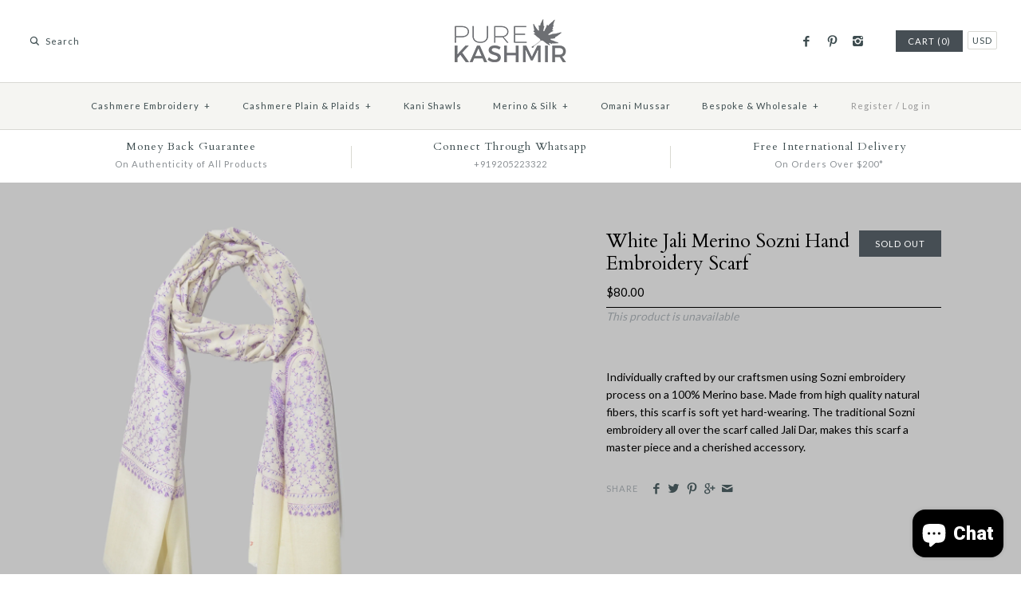

--- FILE ---
content_type: text/html; charset=utf-8
request_url: https://purekashmir.com/products/white-jali-merino-sozni-hand-embroidery-scarf-1
body_size: 18454
content:
<!DOCTYPE html>
<html class="no-js">
<head>

  <script type="application/ld+json">
{
  "@context": "https://schema.org",
  "@type": "Organization",
  "name": "Pure Kashmir",
  "url": "https://purekashmir.com/",
  "logo": "https://purekashmir.com/cdn/shop/t/7/assets/logo.png",
  "description": "Pure Kashmir offers authentic handmade Cashmere Pashmina shawls, scarves, and wraps crafted by master artisans in Kashmir.",
  "contactPoint": [
    {
      "@type": "ContactPoint",
      "telephone": "+919205223322",
      "contactType": "customer service",
      "email": "contact@purekashmir.com"
    }
  ],
  "sameAs": [
    "https://facebook.com/purekashmironline",
    "https://instagram.com/purekashmironline",
    "https://pinterest.com/purekashmironline"
  ]
}
</script>


  <!-- Google Merchant Center Verification -->
 <meta name="google-site-verification" content="E3MHEYQCbbDbfdJK-OUe8AMPUgLkpqQoV8Yw0TyS5M4" />
 <meta name="google-site-verification" content="9A_8nCdRiEPXrC-09pcUjWSNgh73e23_d4xqfocXNyY" />

  <!-- Pinterest Verification-->
  <meta name="p:domain_verify" content="95d02409297e57af7423b81b08504738"/>
  <!-- Symmetry 2.0.9 -->
  <meta charset="UTF-8">
  <meta http-equiv="X-UA-Compatible" content="IE=edge,chrome=1">
  <meta name="viewport" content="width=device-width,initial-scale=1.0" />
  <!-- Chrome, Firefox OS and Opera -->
  <meta name="theme-color" content="#3b7ee6">
  <!-- Windows Phone --> 
  <meta name="msapplication-navbutton-color" content="#3b7ee6">
  <!-- iOS Safari -->
  <meta name="apple-mobile-web-app-status-bar-style" content="#3b7ee6">
  <title>
     White Jali Merino Sozni Hand Embroidery Scarf &ndash; purekashmir.com  
  </title> 
  
    <meta name="description" content="Individually crafted by our craftsmen using Sozni embroidery process on a 100% Merino base. Made from high quality natural fibers, this scarf is soft yet hard-wearing. The traditional Sozni embroidery all over the scarf called Jali Dar, makes this scarf a master piece and a cherished accessory.  Product CodeSHST19  Siz" />
  
  <link rel="canonical" href="https://purekashmir.com/products/white-jali-merino-sozni-hand-embroidery-scarf-1" />

  <link rel="shortcut icon" href="//purekashmir.com/cdn/shop/t/7/assets/fav.png?v=84937225028334625901513013836" type="image/png" />
  <link href="https://fonts.googleapis.com/css?family=Roboto:300,400,900" rel="stylesheet">
  <link href="https://fonts.googleapis.com/css?family=Montserrat:400,500,700|Playfair+Display:ital,wght@0,400;0,700;1,400;1,700&display=swap" rel="stylesheet">
  <link rel="alternate" href="https://purekashmir.com/" hreflang="en-us" />  
  
<meta property="og:site_name" content="purekashmir.com" />

    <meta property="og:image" content="http://purekashmir.com/cdn/shop/products/DSC_0023_23718757-6173-4494-8edd-f4418e9f9265_1024x1024.jpg?v=1571438507" />
    <meta property="og:description" content="Individually crafted by our craftsmen using Sozni embroidery process on a 100% Merino base. Made from high quality natural fibers,..." />
    <meta property="og:title" content="White Jali Merino Sozni Hand Embroidery Scarf - purekashmir.com" />
    <meta property="og:type" content="product" />
    <meta property="og:url" content="https://purekashmir.com/products/white-jali-merino-sozni-hand-embroidery-scarf-1" />
    <meta property="og:price:amount" content="80.00" />
    <meta property="og:price:currency" content="USD" />
    <meta property="og:availability" content="oos" />

  
 


<meta name="twitter:card" content="summary">

  <meta name="twitter:title" content="White Jali Merino Sozni Hand Embroidery Scarf">
  <meta name="twitter:description" content="Individually crafted by our craftsmen using Sozni embroidery process on a 100% Merino base. Made from high quality natural fibers, this scarf is soft yet hard-wearing. The traditional Sozni embroidery all over the scarf called Jali Dar, makes this scarf a master piece and a cherished accessory.  Product CodeSHST19  Size &amp;amp; Weight  70 X 200 CMS or 27 X 79 INCHES 160 gms or 5.6 ounce approx. Process Sozni Embroidery, Made in Kashmir, India Time taken to Embroider: 7 days Composition 100% Merino Wool * Note The embroidery on this scarf is done by hand and slight variations in it make the piece authentic and truly beautiful. Please note the actual fabric colors may vary due to differences in monitor color depth and make. The color shown is as close as possible to the actual colors of the shawls. *Verified by">
  <meta name="twitter:image" content="https://purekashmir.com/cdn/shop/products/DSC_0023_23718757-6173-4494-8edd-f4418e9f9265_medium.jpg?v=1571438507">
  <meta name="twitter:image:width" content="240">
  <meta name="twitter:image:height" content="240">

  



<link href="//fonts.googleapis.com/css?family=Lato:400,700|Cardo:400,400italic,700|Cardo:400,400italic,700|Lato:400,700|Lato:400,700" rel="stylesheet" type="text/css">
  
  <link href="//purekashmir.com/cdn/shop/t/7/assets/styles.scss.css?v=109387997906053807041766541565" rel="stylesheet" type="text/css" media="all" />
  <link href="//purekashmir.com/cdn/shop/t/7/assets/custom.css?v=50020632950546236341767780006" rel="stylesheet" type="text/css" media="all" />
  
  <script src="//purekashmir.com/cdn/shopifycloud/storefront/assets/themes_support/option_selection-b017cd28.js" type="text/javascript"></script>
  <script src="//ajax.googleapis.com/ajax/libs/jquery/1.8/jquery.min.js" type="text/javascript"></script>
  <script src="//purekashmir.com/cdn/shopifycloud/storefront/assets/themes_support/api.jquery-7ab1a3a4.js" type="text/javascript"></script>
<script>
  Shopify.money_format = "\u003cspan class = money\u003e${{amount}}\u003c\/span\u003e";
  window.productJSON = [];
  document.documentElement.className = document.documentElement.className.replace('no-js', '');
</script>
    <script>window.performance && window.performance.mark && window.performance.mark('shopify.content_for_header.start');</script><meta name="google-site-verification" content="9A_8nCdRiEPXrC-09pcUjWSNgh73e23_d4xqfocXNyY">
<meta name="google-site-verification" content="LgnhdCExIiG8ppvsmbfnK21fnwAyjZX0u_l9GEy8FoA">
<meta id="shopify-digital-wallet" name="shopify-digital-wallet" content="/1750928/digital_wallets/dialog">
<meta name="shopify-checkout-api-token" content="868aa9697d41075bb85afe20ae6ed627">
<meta id="in-context-paypal-metadata" data-shop-id="1750928" data-venmo-supported="false" data-environment="production" data-locale="en_US" data-paypal-v4="true" data-currency="USD">
<link rel="alternate" type="application/json+oembed" href="https://purekashmir.com/products/white-jali-merino-sozni-hand-embroidery-scarf-1.oembed">
<script async="async" src="/checkouts/internal/preloads.js?locale=en-US"></script>
<script id="shopify-features" type="application/json">{"accessToken":"868aa9697d41075bb85afe20ae6ed627","betas":["rich-media-storefront-analytics"],"domain":"purekashmir.com","predictiveSearch":true,"shopId":1750928,"locale":"en"}</script>
<script>var Shopify = Shopify || {};
Shopify.shop = "purekashmir-com.myshopify.com";
Shopify.locale = "en";
Shopify.currency = {"active":"USD","rate":"1.0"};
Shopify.country = "US";
Shopify.theme = {"name":"Symmetry ORIGINAL 2021","id":163280583,"schema_name":null,"schema_version":null,"theme_store_id":568,"role":"main"};
Shopify.theme.handle = "null";
Shopify.theme.style = {"id":null,"handle":null};
Shopify.cdnHost = "purekashmir.com/cdn";
Shopify.routes = Shopify.routes || {};
Shopify.routes.root = "/";</script>
<script type="module">!function(o){(o.Shopify=o.Shopify||{}).modules=!0}(window);</script>
<script>!function(o){function n(){var o=[];function n(){o.push(Array.prototype.slice.apply(arguments))}return n.q=o,n}var t=o.Shopify=o.Shopify||{};t.loadFeatures=n(),t.autoloadFeatures=n()}(window);</script>
<script id="shop-js-analytics" type="application/json">{"pageType":"product"}</script>
<script defer="defer" async type="module" src="//purekashmir.com/cdn/shopifycloud/shop-js/modules/v2/client.init-shop-cart-sync_C5BV16lS.en.esm.js"></script>
<script defer="defer" async type="module" src="//purekashmir.com/cdn/shopifycloud/shop-js/modules/v2/chunk.common_CygWptCX.esm.js"></script>
<script type="module">
  await import("//purekashmir.com/cdn/shopifycloud/shop-js/modules/v2/client.init-shop-cart-sync_C5BV16lS.en.esm.js");
await import("//purekashmir.com/cdn/shopifycloud/shop-js/modules/v2/chunk.common_CygWptCX.esm.js");

  window.Shopify.SignInWithShop?.initShopCartSync?.({"fedCMEnabled":true,"windoidEnabled":true});

</script>
<script>(function() {
  var isLoaded = false;
  function asyncLoad() {
    if (isLoaded) return;
    isLoaded = true;
    var urls = ["https:\/\/chimpstatic.com\/mcjs-connected\/js\/users\/d0d240c7b5937cbfb4005d6de\/f2c0a5830afef4897920ab44f.js?shop=purekashmir-com.myshopify.com","https:\/\/plugin.brevo.com\/integrations\/api\/automation\/script?user_connection_id=62e0c476aaae7124b74491ac\u0026ma-key=82lzxjw17x5xz20h0eymxt7k\u0026shop=purekashmir-com.myshopify.com","https:\/\/plugin.brevo.com\/integrations\/api\/sy\/cart_tracking\/script?user_connection_id=62e0c476aaae7124b74491ac\u0026ma-key=82lzxjw17x5xz20h0eymxt7k\u0026shop=purekashmir-com.myshopify.com"];
    for (var i = 0; i < urls.length; i++) {
      var s = document.createElement('script');
      s.type = 'text/javascript';
      s.async = true;
      s.src = urls[i];
      var x = document.getElementsByTagName('script')[0];
      x.parentNode.insertBefore(s, x);
    }
  };
  if(window.attachEvent) {
    window.attachEvent('onload', asyncLoad);
  } else {
    window.addEventListener('load', asyncLoad, false);
  }
})();</script>
<script id="__st">var __st={"a":1750928,"offset":-18000,"reqid":"a6b366e6-9038-4522-b53e-baacc1c63832-1768840768","pageurl":"purekashmir.com\/products\/white-jali-merino-sozni-hand-embroidery-scarf-1","u":"8c5a9a76403f","p":"product","rtyp":"product","rid":12464128275};</script>
<script>window.ShopifyPaypalV4VisibilityTracking = true;</script>
<script id="captcha-bootstrap">!function(){'use strict';const t='contact',e='account',n='new_comment',o=[[t,t],['blogs',n],['comments',n],[t,'customer']],c=[[e,'customer_login'],[e,'guest_login'],[e,'recover_customer_password'],[e,'create_customer']],r=t=>t.map((([t,e])=>`form[action*='/${t}']:not([data-nocaptcha='true']) input[name='form_type'][value='${e}']`)).join(','),a=t=>()=>t?[...document.querySelectorAll(t)].map((t=>t.form)):[];function s(){const t=[...o],e=r(t);return a(e)}const i='password',u='form_key',d=['recaptcha-v3-token','g-recaptcha-response','h-captcha-response',i],f=()=>{try{return window.sessionStorage}catch{return}},m='__shopify_v',_=t=>t.elements[u];function p(t,e,n=!1){try{const o=window.sessionStorage,c=JSON.parse(o.getItem(e)),{data:r}=function(t){const{data:e,action:n}=t;return t[m]||n?{data:e,action:n}:{data:t,action:n}}(c);for(const[e,n]of Object.entries(r))t.elements[e]&&(t.elements[e].value=n);n&&o.removeItem(e)}catch(o){console.error('form repopulation failed',{error:o})}}const l='form_type',E='cptcha';function T(t){t.dataset[E]=!0}const w=window,h=w.document,L='Shopify',v='ce_forms',y='captcha';let A=!1;((t,e)=>{const n=(g='f06e6c50-85a8-45c8-87d0-21a2b65856fe',I='https://cdn.shopify.com/shopifycloud/storefront-forms-hcaptcha/ce_storefront_forms_captcha_hcaptcha.v1.5.2.iife.js',D={infoText:'Protected by hCaptcha',privacyText:'Privacy',termsText:'Terms'},(t,e,n)=>{const o=w[L][v],c=o.bindForm;if(c)return c(t,g,e,D).then(n);var r;o.q.push([[t,g,e,D],n]),r=I,A||(h.body.append(Object.assign(h.createElement('script'),{id:'captcha-provider',async:!0,src:r})),A=!0)});var g,I,D;w[L]=w[L]||{},w[L][v]=w[L][v]||{},w[L][v].q=[],w[L][y]=w[L][y]||{},w[L][y].protect=function(t,e){n(t,void 0,e),T(t)},Object.freeze(w[L][y]),function(t,e,n,w,h,L){const[v,y,A,g]=function(t,e,n){const i=e?o:[],u=t?c:[],d=[...i,...u],f=r(d),m=r(i),_=r(d.filter((([t,e])=>n.includes(e))));return[a(f),a(m),a(_),s()]}(w,h,L),I=t=>{const e=t.target;return e instanceof HTMLFormElement?e:e&&e.form},D=t=>v().includes(t);t.addEventListener('submit',(t=>{const e=I(t);if(!e)return;const n=D(e)&&!e.dataset.hcaptchaBound&&!e.dataset.recaptchaBound,o=_(e),c=g().includes(e)&&(!o||!o.value);(n||c)&&t.preventDefault(),c&&!n&&(function(t){try{if(!f())return;!function(t){const e=f();if(!e)return;const n=_(t);if(!n)return;const o=n.value;o&&e.removeItem(o)}(t);const e=Array.from(Array(32),(()=>Math.random().toString(36)[2])).join('');!function(t,e){_(t)||t.append(Object.assign(document.createElement('input'),{type:'hidden',name:u})),t.elements[u].value=e}(t,e),function(t,e){const n=f();if(!n)return;const o=[...t.querySelectorAll(`input[type='${i}']`)].map((({name:t})=>t)),c=[...d,...o],r={};for(const[a,s]of new FormData(t).entries())c.includes(a)||(r[a]=s);n.setItem(e,JSON.stringify({[m]:1,action:t.action,data:r}))}(t,e)}catch(e){console.error('failed to persist form',e)}}(e),e.submit())}));const S=(t,e)=>{t&&!t.dataset[E]&&(n(t,e.some((e=>e===t))),T(t))};for(const o of['focusin','change'])t.addEventListener(o,(t=>{const e=I(t);D(e)&&S(e,y())}));const B=e.get('form_key'),M=e.get(l),P=B&&M;t.addEventListener('DOMContentLoaded',(()=>{const t=y();if(P)for(const e of t)e.elements[l].value===M&&p(e,B);[...new Set([...A(),...v().filter((t=>'true'===t.dataset.shopifyCaptcha))])].forEach((e=>S(e,t)))}))}(h,new URLSearchParams(w.location.search),n,t,e,['guest_login'])})(!0,!0)}();</script>
<script integrity="sha256-4kQ18oKyAcykRKYeNunJcIwy7WH5gtpwJnB7kiuLZ1E=" data-source-attribution="shopify.loadfeatures" defer="defer" src="//purekashmir.com/cdn/shopifycloud/storefront/assets/storefront/load_feature-a0a9edcb.js" crossorigin="anonymous"></script>
<script data-source-attribution="shopify.dynamic_checkout.dynamic.init">var Shopify=Shopify||{};Shopify.PaymentButton=Shopify.PaymentButton||{isStorefrontPortableWallets:!0,init:function(){window.Shopify.PaymentButton.init=function(){};var t=document.createElement("script");t.src="https://purekashmir.com/cdn/shopifycloud/portable-wallets/latest/portable-wallets.en.js",t.type="module",document.head.appendChild(t)}};
</script>
<script data-source-attribution="shopify.dynamic_checkout.buyer_consent">
  function portableWalletsHideBuyerConsent(e){var t=document.getElementById("shopify-buyer-consent"),n=document.getElementById("shopify-subscription-policy-button");t&&n&&(t.classList.add("hidden"),t.setAttribute("aria-hidden","true"),n.removeEventListener("click",e))}function portableWalletsShowBuyerConsent(e){var t=document.getElementById("shopify-buyer-consent"),n=document.getElementById("shopify-subscription-policy-button");t&&n&&(t.classList.remove("hidden"),t.removeAttribute("aria-hidden"),n.addEventListener("click",e))}window.Shopify?.PaymentButton&&(window.Shopify.PaymentButton.hideBuyerConsent=portableWalletsHideBuyerConsent,window.Shopify.PaymentButton.showBuyerConsent=portableWalletsShowBuyerConsent);
</script>
<script data-source-attribution="shopify.dynamic_checkout.cart.bootstrap">document.addEventListener("DOMContentLoaded",(function(){function t(){return document.querySelector("shopify-accelerated-checkout-cart, shopify-accelerated-checkout")}if(t())Shopify.PaymentButton.init();else{new MutationObserver((function(e,n){t()&&(Shopify.PaymentButton.init(),n.disconnect())})).observe(document.body,{childList:!0,subtree:!0})}}));
</script>
<link id="shopify-accelerated-checkout-styles" rel="stylesheet" media="screen" href="https://purekashmir.com/cdn/shopifycloud/portable-wallets/latest/accelerated-checkout-backwards-compat.css" crossorigin="anonymous">
<style id="shopify-accelerated-checkout-cart">
        #shopify-buyer-consent {
  margin-top: 1em;
  display: inline-block;
  width: 100%;
}

#shopify-buyer-consent.hidden {
  display: none;
}

#shopify-subscription-policy-button {
  background: none;
  border: none;
  padding: 0;
  text-decoration: underline;
  font-size: inherit;
  cursor: pointer;
}

#shopify-subscription-policy-button::before {
  box-shadow: none;
}

      </style>

<script>window.performance && window.performance.mark && window.performance.mark('shopify.content_for_header.end');</script>
<script src="https://cdn.shopify.com/extensions/7bc9bb47-adfa-4267-963e-cadee5096caf/inbox-1252/assets/inbox-chat-loader.js" type="text/javascript" defer="defer"></script>
<link href="https://monorail-edge.shopifysvc.com" rel="dns-prefetch">
<script>(function(){if ("sendBeacon" in navigator && "performance" in window) {try {var session_token_from_headers = performance.getEntriesByType('navigation')[0].serverTiming.find(x => x.name == '_s').description;} catch {var session_token_from_headers = undefined;}var session_cookie_matches = document.cookie.match(/_shopify_s=([^;]*)/);var session_token_from_cookie = session_cookie_matches && session_cookie_matches.length === 2 ? session_cookie_matches[1] : "";var session_token = session_token_from_headers || session_token_from_cookie || "";function handle_abandonment_event(e) {var entries = performance.getEntries().filter(function(entry) {return /monorail-edge.shopifysvc.com/.test(entry.name);});if (!window.abandonment_tracked && entries.length === 0) {window.abandonment_tracked = true;var currentMs = Date.now();var navigation_start = performance.timing.navigationStart;var payload = {shop_id: 1750928,url: window.location.href,navigation_start,duration: currentMs - navigation_start,session_token,page_type: "product"};window.navigator.sendBeacon("https://monorail-edge.shopifysvc.com/v1/produce", JSON.stringify({schema_id: "online_store_buyer_site_abandonment/1.1",payload: payload,metadata: {event_created_at_ms: currentMs,event_sent_at_ms: currentMs}}));}}window.addEventListener('pagehide', handle_abandonment_event);}}());</script>
<script id="web-pixels-manager-setup">(function e(e,d,r,n,o){if(void 0===o&&(o={}),!Boolean(null===(a=null===(i=window.Shopify)||void 0===i?void 0:i.analytics)||void 0===a?void 0:a.replayQueue)){var i,a;window.Shopify=window.Shopify||{};var t=window.Shopify;t.analytics=t.analytics||{};var s=t.analytics;s.replayQueue=[],s.publish=function(e,d,r){return s.replayQueue.push([e,d,r]),!0};try{self.performance.mark("wpm:start")}catch(e){}var l=function(){var e={modern:/Edge?\/(1{2}[4-9]|1[2-9]\d|[2-9]\d{2}|\d{4,})\.\d+(\.\d+|)|Firefox\/(1{2}[4-9]|1[2-9]\d|[2-9]\d{2}|\d{4,})\.\d+(\.\d+|)|Chrom(ium|e)\/(9{2}|\d{3,})\.\d+(\.\d+|)|(Maci|X1{2}).+ Version\/(15\.\d+|(1[6-9]|[2-9]\d|\d{3,})\.\d+)([,.]\d+|)( \(\w+\)|)( Mobile\/\w+|) Safari\/|Chrome.+OPR\/(9{2}|\d{3,})\.\d+\.\d+|(CPU[ +]OS|iPhone[ +]OS|CPU[ +]iPhone|CPU IPhone OS|CPU iPad OS)[ +]+(15[._]\d+|(1[6-9]|[2-9]\d|\d{3,})[._]\d+)([._]\d+|)|Android:?[ /-](13[3-9]|1[4-9]\d|[2-9]\d{2}|\d{4,})(\.\d+|)(\.\d+|)|Android.+Firefox\/(13[5-9]|1[4-9]\d|[2-9]\d{2}|\d{4,})\.\d+(\.\d+|)|Android.+Chrom(ium|e)\/(13[3-9]|1[4-9]\d|[2-9]\d{2}|\d{4,})\.\d+(\.\d+|)|SamsungBrowser\/([2-9]\d|\d{3,})\.\d+/,legacy:/Edge?\/(1[6-9]|[2-9]\d|\d{3,})\.\d+(\.\d+|)|Firefox\/(5[4-9]|[6-9]\d|\d{3,})\.\d+(\.\d+|)|Chrom(ium|e)\/(5[1-9]|[6-9]\d|\d{3,})\.\d+(\.\d+|)([\d.]+$|.*Safari\/(?![\d.]+ Edge\/[\d.]+$))|(Maci|X1{2}).+ Version\/(10\.\d+|(1[1-9]|[2-9]\d|\d{3,})\.\d+)([,.]\d+|)( \(\w+\)|)( Mobile\/\w+|) Safari\/|Chrome.+OPR\/(3[89]|[4-9]\d|\d{3,})\.\d+\.\d+|(CPU[ +]OS|iPhone[ +]OS|CPU[ +]iPhone|CPU IPhone OS|CPU iPad OS)[ +]+(10[._]\d+|(1[1-9]|[2-9]\d|\d{3,})[._]\d+)([._]\d+|)|Android:?[ /-](13[3-9]|1[4-9]\d|[2-9]\d{2}|\d{4,})(\.\d+|)(\.\d+|)|Mobile Safari.+OPR\/([89]\d|\d{3,})\.\d+\.\d+|Android.+Firefox\/(13[5-9]|1[4-9]\d|[2-9]\d{2}|\d{4,})\.\d+(\.\d+|)|Android.+Chrom(ium|e)\/(13[3-9]|1[4-9]\d|[2-9]\d{2}|\d{4,})\.\d+(\.\d+|)|Android.+(UC? ?Browser|UCWEB|U3)[ /]?(15\.([5-9]|\d{2,})|(1[6-9]|[2-9]\d|\d{3,})\.\d+)\.\d+|SamsungBrowser\/(5\.\d+|([6-9]|\d{2,})\.\d+)|Android.+MQ{2}Browser\/(14(\.(9|\d{2,})|)|(1[5-9]|[2-9]\d|\d{3,})(\.\d+|))(\.\d+|)|K[Aa][Ii]OS\/(3\.\d+|([4-9]|\d{2,})\.\d+)(\.\d+|)/},d=e.modern,r=e.legacy,n=navigator.userAgent;return n.match(d)?"modern":n.match(r)?"legacy":"unknown"}(),u="modern"===l?"modern":"legacy",c=(null!=n?n:{modern:"",legacy:""})[u],f=function(e){return[e.baseUrl,"/wpm","/b",e.hashVersion,"modern"===e.buildTarget?"m":"l",".js"].join("")}({baseUrl:d,hashVersion:r,buildTarget:u}),m=function(e){var d=e.version,r=e.bundleTarget,n=e.surface,o=e.pageUrl,i=e.monorailEndpoint;return{emit:function(e){var a=e.status,t=e.errorMsg,s=(new Date).getTime(),l=JSON.stringify({metadata:{event_sent_at_ms:s},events:[{schema_id:"web_pixels_manager_load/3.1",payload:{version:d,bundle_target:r,page_url:o,status:a,surface:n,error_msg:t},metadata:{event_created_at_ms:s}}]});if(!i)return console&&console.warn&&console.warn("[Web Pixels Manager] No Monorail endpoint provided, skipping logging."),!1;try{return self.navigator.sendBeacon.bind(self.navigator)(i,l)}catch(e){}var u=new XMLHttpRequest;try{return u.open("POST",i,!0),u.setRequestHeader("Content-Type","text/plain"),u.send(l),!0}catch(e){return console&&console.warn&&console.warn("[Web Pixels Manager] Got an unhandled error while logging to Monorail."),!1}}}}({version:r,bundleTarget:l,surface:e.surface,pageUrl:self.location.href,monorailEndpoint:e.monorailEndpoint});try{o.browserTarget=l,function(e){var d=e.src,r=e.async,n=void 0===r||r,o=e.onload,i=e.onerror,a=e.sri,t=e.scriptDataAttributes,s=void 0===t?{}:t,l=document.createElement("script"),u=document.querySelector("head"),c=document.querySelector("body");if(l.async=n,l.src=d,a&&(l.integrity=a,l.crossOrigin="anonymous"),s)for(var f in s)if(Object.prototype.hasOwnProperty.call(s,f))try{l.dataset[f]=s[f]}catch(e){}if(o&&l.addEventListener("load",o),i&&l.addEventListener("error",i),u)u.appendChild(l);else{if(!c)throw new Error("Did not find a head or body element to append the script");c.appendChild(l)}}({src:f,async:!0,onload:function(){if(!function(){var e,d;return Boolean(null===(d=null===(e=window.Shopify)||void 0===e?void 0:e.analytics)||void 0===d?void 0:d.initialized)}()){var d=window.webPixelsManager.init(e)||void 0;if(d){var r=window.Shopify.analytics;r.replayQueue.forEach((function(e){var r=e[0],n=e[1],o=e[2];d.publishCustomEvent(r,n,o)})),r.replayQueue=[],r.publish=d.publishCustomEvent,r.visitor=d.visitor,r.initialized=!0}}},onerror:function(){return m.emit({status:"failed",errorMsg:"".concat(f," has failed to load")})},sri:function(e){var d=/^sha384-[A-Za-z0-9+/=]+$/;return"string"==typeof e&&d.test(e)}(c)?c:"",scriptDataAttributes:o}),m.emit({status:"loading"})}catch(e){m.emit({status:"failed",errorMsg:(null==e?void 0:e.message)||"Unknown error"})}}})({shopId: 1750928,storefrontBaseUrl: "https://purekashmir.com",extensionsBaseUrl: "https://extensions.shopifycdn.com/cdn/shopifycloud/web-pixels-manager",monorailEndpoint: "https://monorail-edge.shopifysvc.com/unstable/produce_batch",surface: "storefront-renderer",enabledBetaFlags: ["2dca8a86"],webPixelsConfigList: [{"id":"1884946675","configuration":"{\"config\":\"{\\\"google_tag_ids\\\":[\\\"G-24WG8P0ZWW\\\",\\\"GT-NGPXF39P\\\"],\\\"target_country\\\":\\\"US\\\",\\\"gtag_events\\\":[{\\\"type\\\":\\\"search\\\",\\\"action_label\\\":\\\"G-24WG8P0ZWW\\\"},{\\\"type\\\":\\\"begin_checkout\\\",\\\"action_label\\\":\\\"G-24WG8P0ZWW\\\"},{\\\"type\\\":\\\"view_item\\\",\\\"action_label\\\":[\\\"G-24WG8P0ZWW\\\",\\\"MC-40WRJPHXZB\\\"]},{\\\"type\\\":\\\"purchase\\\",\\\"action_label\\\":[\\\"G-24WG8P0ZWW\\\",\\\"MC-40WRJPHXZB\\\"]},{\\\"type\\\":\\\"page_view\\\",\\\"action_label\\\":[\\\"G-24WG8P0ZWW\\\",\\\"MC-40WRJPHXZB\\\"]},{\\\"type\\\":\\\"add_payment_info\\\",\\\"action_label\\\":\\\"G-24WG8P0ZWW\\\"},{\\\"type\\\":\\\"add_to_cart\\\",\\\"action_label\\\":\\\"G-24WG8P0ZWW\\\"}],\\\"enable_monitoring_mode\\\":false}\"}","eventPayloadVersion":"v1","runtimeContext":"OPEN","scriptVersion":"b2a88bafab3e21179ed38636efcd8a93","type":"APP","apiClientId":1780363,"privacyPurposes":[],"dataSharingAdjustments":{"protectedCustomerApprovalScopes":["read_customer_address","read_customer_email","read_customer_name","read_customer_personal_data","read_customer_phone"]}},{"id":"16449779","configuration":"{\"myshopifyDomain\":\"purekashmir-com.myshopify.com\"}","eventPayloadVersion":"v1","runtimeContext":"STRICT","scriptVersion":"23b97d18e2aa74363140dc29c9284e87","type":"APP","apiClientId":2775569,"privacyPurposes":["ANALYTICS","MARKETING","SALE_OF_DATA"],"dataSharingAdjustments":{"protectedCustomerApprovalScopes":["read_customer_address","read_customer_email","read_customer_name","read_customer_phone","read_customer_personal_data"]}},{"id":"61309171","eventPayloadVersion":"v1","runtimeContext":"LAX","scriptVersion":"1","type":"CUSTOM","privacyPurposes":["MARKETING"],"name":"Meta pixel (migrated)"},{"id":"80937203","eventPayloadVersion":"v1","runtimeContext":"LAX","scriptVersion":"1","type":"CUSTOM","privacyPurposes":["ANALYTICS"],"name":"Google Analytics tag (migrated)"},{"id":"shopify-app-pixel","configuration":"{}","eventPayloadVersion":"v1","runtimeContext":"STRICT","scriptVersion":"0450","apiClientId":"shopify-pixel","type":"APP","privacyPurposes":["ANALYTICS","MARKETING"]},{"id":"shopify-custom-pixel","eventPayloadVersion":"v1","runtimeContext":"LAX","scriptVersion":"0450","apiClientId":"shopify-pixel","type":"CUSTOM","privacyPurposes":["ANALYTICS","MARKETING"]}],isMerchantRequest: false,initData: {"shop":{"name":"purekashmir.com","paymentSettings":{"currencyCode":"USD"},"myshopifyDomain":"purekashmir-com.myshopify.com","countryCode":"IN","storefrontUrl":"https:\/\/purekashmir.com"},"customer":null,"cart":null,"checkout":null,"productVariants":[{"price":{"amount":80.0,"currencyCode":"USD"},"product":{"title":"White Jali Merino Sozni Hand Embroidery Scarf","vendor":"Shadha Crafts","id":"12464128275","untranslatedTitle":"White Jali Merino Sozni Hand Embroidery Scarf","url":"\/products\/white-jali-merino-sozni-hand-embroidery-scarf-1","type":"Jali"},"id":"52284252371","image":{"src":"\/\/purekashmir.com\/cdn\/shop\/products\/DSC_0023_23718757-6173-4494-8edd-f4418e9f9265.jpg?v=1571438507"},"sku":"","title":"Default Title","untranslatedTitle":"Default Title"}],"purchasingCompany":null},},"https://purekashmir.com/cdn","fcfee988w5aeb613cpc8e4bc33m6693e112",{"modern":"","legacy":""},{"shopId":"1750928","storefrontBaseUrl":"https:\/\/purekashmir.com","extensionBaseUrl":"https:\/\/extensions.shopifycdn.com\/cdn\/shopifycloud\/web-pixels-manager","surface":"storefront-renderer","enabledBetaFlags":"[\"2dca8a86\"]","isMerchantRequest":"false","hashVersion":"fcfee988w5aeb613cpc8e4bc33m6693e112","publish":"custom","events":"[[\"page_viewed\",{}],[\"product_viewed\",{\"productVariant\":{\"price\":{\"amount\":80.0,\"currencyCode\":\"USD\"},\"product\":{\"title\":\"White Jali Merino Sozni Hand Embroidery Scarf\",\"vendor\":\"Shadha Crafts\",\"id\":\"12464128275\",\"untranslatedTitle\":\"White Jali Merino Sozni Hand Embroidery Scarf\",\"url\":\"\/products\/white-jali-merino-sozni-hand-embroidery-scarf-1\",\"type\":\"Jali\"},\"id\":\"52284252371\",\"image\":{\"src\":\"\/\/purekashmir.com\/cdn\/shop\/products\/DSC_0023_23718757-6173-4494-8edd-f4418e9f9265.jpg?v=1571438507\"},\"sku\":\"\",\"title\":\"Default Title\",\"untranslatedTitle\":\"Default Title\"}}]]"});</script><script>
  window.ShopifyAnalytics = window.ShopifyAnalytics || {};
  window.ShopifyAnalytics.meta = window.ShopifyAnalytics.meta || {};
  window.ShopifyAnalytics.meta.currency = 'USD';
  var meta = {"product":{"id":12464128275,"gid":"gid:\/\/shopify\/Product\/12464128275","vendor":"Shadha Crafts","type":"Jali","handle":"white-jali-merino-sozni-hand-embroidery-scarf-1","variants":[{"id":52284252371,"price":8000,"name":"White Jali Merino Sozni Hand Embroidery Scarf","public_title":null,"sku":""}],"remote":false},"page":{"pageType":"product","resourceType":"product","resourceId":12464128275,"requestId":"a6b366e6-9038-4522-b53e-baacc1c63832-1768840768"}};
  for (var attr in meta) {
    window.ShopifyAnalytics.meta[attr] = meta[attr];
  }
</script>
<script class="analytics">
  (function () {
    var customDocumentWrite = function(content) {
      var jquery = null;

      if (window.jQuery) {
        jquery = window.jQuery;
      } else if (window.Checkout && window.Checkout.$) {
        jquery = window.Checkout.$;
      }

      if (jquery) {
        jquery('body').append(content);
      }
    };

    var hasLoggedConversion = function(token) {
      if (token) {
        return document.cookie.indexOf('loggedConversion=' + token) !== -1;
      }
      return false;
    }

    var setCookieIfConversion = function(token) {
      if (token) {
        var twoMonthsFromNow = new Date(Date.now());
        twoMonthsFromNow.setMonth(twoMonthsFromNow.getMonth() + 2);

        document.cookie = 'loggedConversion=' + token + '; expires=' + twoMonthsFromNow;
      }
    }

    var trekkie = window.ShopifyAnalytics.lib = window.trekkie = window.trekkie || [];
    if (trekkie.integrations) {
      return;
    }
    trekkie.methods = [
      'identify',
      'page',
      'ready',
      'track',
      'trackForm',
      'trackLink'
    ];
    trekkie.factory = function(method) {
      return function() {
        var args = Array.prototype.slice.call(arguments);
        args.unshift(method);
        trekkie.push(args);
        return trekkie;
      };
    };
    for (var i = 0; i < trekkie.methods.length; i++) {
      var key = trekkie.methods[i];
      trekkie[key] = trekkie.factory(key);
    }
    trekkie.load = function(config) {
      trekkie.config = config || {};
      trekkie.config.initialDocumentCookie = document.cookie;
      var first = document.getElementsByTagName('script')[0];
      var script = document.createElement('script');
      script.type = 'text/javascript';
      script.onerror = function(e) {
        var scriptFallback = document.createElement('script');
        scriptFallback.type = 'text/javascript';
        scriptFallback.onerror = function(error) {
                var Monorail = {
      produce: function produce(monorailDomain, schemaId, payload) {
        var currentMs = new Date().getTime();
        var event = {
          schema_id: schemaId,
          payload: payload,
          metadata: {
            event_created_at_ms: currentMs,
            event_sent_at_ms: currentMs
          }
        };
        return Monorail.sendRequest("https://" + monorailDomain + "/v1/produce", JSON.stringify(event));
      },
      sendRequest: function sendRequest(endpointUrl, payload) {
        // Try the sendBeacon API
        if (window && window.navigator && typeof window.navigator.sendBeacon === 'function' && typeof window.Blob === 'function' && !Monorail.isIos12()) {
          var blobData = new window.Blob([payload], {
            type: 'text/plain'
          });

          if (window.navigator.sendBeacon(endpointUrl, blobData)) {
            return true;
          } // sendBeacon was not successful

        } // XHR beacon

        var xhr = new XMLHttpRequest();

        try {
          xhr.open('POST', endpointUrl);
          xhr.setRequestHeader('Content-Type', 'text/plain');
          xhr.send(payload);
        } catch (e) {
          console.log(e);
        }

        return false;
      },
      isIos12: function isIos12() {
        return window.navigator.userAgent.lastIndexOf('iPhone; CPU iPhone OS 12_') !== -1 || window.navigator.userAgent.lastIndexOf('iPad; CPU OS 12_') !== -1;
      }
    };
    Monorail.produce('monorail-edge.shopifysvc.com',
      'trekkie_storefront_load_errors/1.1',
      {shop_id: 1750928,
      theme_id: 163280583,
      app_name: "storefront",
      context_url: window.location.href,
      source_url: "//purekashmir.com/cdn/s/trekkie.storefront.cd680fe47e6c39ca5d5df5f0a32d569bc48c0f27.min.js"});

        };
        scriptFallback.async = true;
        scriptFallback.src = '//purekashmir.com/cdn/s/trekkie.storefront.cd680fe47e6c39ca5d5df5f0a32d569bc48c0f27.min.js';
        first.parentNode.insertBefore(scriptFallback, first);
      };
      script.async = true;
      script.src = '//purekashmir.com/cdn/s/trekkie.storefront.cd680fe47e6c39ca5d5df5f0a32d569bc48c0f27.min.js';
      first.parentNode.insertBefore(script, first);
    };
    trekkie.load(
      {"Trekkie":{"appName":"storefront","development":false,"defaultAttributes":{"shopId":1750928,"isMerchantRequest":null,"themeId":163280583,"themeCityHash":"780266238623447772","contentLanguage":"en","currency":"USD","eventMetadataId":"6dedd2cb-d07a-4eff-a00a-c8eea9124d0c"},"isServerSideCookieWritingEnabled":true,"monorailRegion":"shop_domain","enabledBetaFlags":["65f19447"]},"Session Attribution":{},"S2S":{"facebookCapiEnabled":false,"source":"trekkie-storefront-renderer","apiClientId":580111}}
    );

    var loaded = false;
    trekkie.ready(function() {
      if (loaded) return;
      loaded = true;

      window.ShopifyAnalytics.lib = window.trekkie;

      var originalDocumentWrite = document.write;
      document.write = customDocumentWrite;
      try { window.ShopifyAnalytics.merchantGoogleAnalytics.call(this); } catch(error) {};
      document.write = originalDocumentWrite;

      window.ShopifyAnalytics.lib.page(null,{"pageType":"product","resourceType":"product","resourceId":12464128275,"requestId":"a6b366e6-9038-4522-b53e-baacc1c63832-1768840768","shopifyEmitted":true});

      var match = window.location.pathname.match(/checkouts\/(.+)\/(thank_you|post_purchase)/)
      var token = match? match[1]: undefined;
      if (!hasLoggedConversion(token)) {
        setCookieIfConversion(token);
        window.ShopifyAnalytics.lib.track("Viewed Product",{"currency":"USD","variantId":52284252371,"productId":12464128275,"productGid":"gid:\/\/shopify\/Product\/12464128275","name":"White Jali Merino Sozni Hand Embroidery Scarf","price":"80.00","sku":"","brand":"Shadha Crafts","variant":null,"category":"Jali","nonInteraction":true,"remote":false},undefined,undefined,{"shopifyEmitted":true});
      window.ShopifyAnalytics.lib.track("monorail:\/\/trekkie_storefront_viewed_product\/1.1",{"currency":"USD","variantId":52284252371,"productId":12464128275,"productGid":"gid:\/\/shopify\/Product\/12464128275","name":"White Jali Merino Sozni Hand Embroidery Scarf","price":"80.00","sku":"","brand":"Shadha Crafts","variant":null,"category":"Jali","nonInteraction":true,"remote":false,"referer":"https:\/\/purekashmir.com\/products\/white-jali-merino-sozni-hand-embroidery-scarf-1"});
      }
    });


        var eventsListenerScript = document.createElement('script');
        eventsListenerScript.async = true;
        eventsListenerScript.src = "//purekashmir.com/cdn/shopifycloud/storefront/assets/shop_events_listener-3da45d37.js";
        document.getElementsByTagName('head')[0].appendChild(eventsListenerScript);

})();</script>
  <script>
  if (!window.ga || (window.ga && typeof window.ga !== 'function')) {
    window.ga = function ga() {
      (window.ga.q = window.ga.q || []).push(arguments);
      if (window.Shopify && window.Shopify.analytics && typeof window.Shopify.analytics.publish === 'function') {
        window.Shopify.analytics.publish("ga_stub_called", {}, {sendTo: "google_osp_migration"});
      }
      console.error("Shopify's Google Analytics stub called with:", Array.from(arguments), "\nSee https://help.shopify.com/manual/promoting-marketing/pixels/pixel-migration#google for more information.");
    };
    if (window.Shopify && window.Shopify.analytics && typeof window.Shopify.analytics.publish === 'function') {
      window.Shopify.analytics.publish("ga_stub_initialized", {}, {sendTo: "google_osp_migration"});
    }
  }
</script>
<script
  defer
  src="https://purekashmir.com/cdn/shopifycloud/perf-kit/shopify-perf-kit-3.0.4.min.js"
  data-application="storefront-renderer"
  data-shop-id="1750928"
  data-render-region="gcp-us-central1"
  data-page-type="product"
  data-theme-instance-id="163280583"
  data-theme-name=""
  data-theme-version=""
  data-monorail-region="shop_domain"
  data-resource-timing-sampling-rate="10"
  data-shs="true"
  data-shs-beacon="true"
  data-shs-export-with-fetch="true"
  data-shs-logs-sample-rate="1"
  data-shs-beacon-endpoint="https://purekashmir.com/api/collect"
></script>
</head>
<body class="template-product">
  <div id="pageheader">
    
    <div id="mobile-header" class="cf">
      <button class="notabutton mobile-nav-toggle"><span></span><span></span><span></span></button>
      
    <div class="logo">
      <a href="/" title="purekashmir.com">
        
        <img class="logoimage" src="//purekashmir.com/cdn/shop/t/7/assets/logo.png?v=134162065220945042001555146699" alt="purekashmir.com" />
        
      </a>
    </div><!-- /#logo -->
    
      <a href="/cart" class="cart-count button">
        <i class="icon-cart"></i> (0)
      </a>
    </div>
        <div class="logo-area logo-pos- cf">  
          <div class="container">
    <div class="logo">
      <a href="/" title="purekashmir.com">
        
        <img class="logoimage" src="//purekashmir.com/cdn/shop/t/7/assets/logo.png?v=134162065220945042001555146699" alt="purekashmir.com" />
        
      </a>
    </div><!-- /#logo -->
    </div>
          <div class="util-area">
            <div class="search-box elegant-input">
              
              <form class="search-form" action="/search" method="get">
                <i class="icon-mag"></i>
                <input type="text" name="q" placeholder="Search"/>
                <input type="submit" value="&rarr;" />
              </form>
            </div>
            <div class="utils">
              
              <div class="social-links">
  
  
  <ul>
    
    
    
    <li class="facebook"><a href="https://facebook.com/purekashmironline" target="_blank" title="Facebook"><i class="icon-facebook"><span>Facebook</span></i></a></li>
    
    
    
    
    
    
    
    <li class="pinterest"><a href="https://pinterest.com/purekashmironline" target="_blank" title="Pinterest"><i class="icon-pinterest"><span>Pinterest</span></i></a></li>
    
    
    
    
    
    
    
    <li class="instagram"><a href="https://instagram.com/purekashmironline" target="_blank" title="Instagram"><i class="icon-instagram"><span>Instagram</span></i></a></li>
    
    
    
    
    
    
    
    
    
    
    
    
    
    
    
    
    
  </ul>
</div>

              
              <div class="cart-summary">
                <a href="/cart" class="cart-count button">
                  Cart (0)
                </a>
                
<div class="switcher">
  <span class="selected-currency">
    USD
  </span>
  <div class="switcher-drop">
    <div class="inner">
      <label for="currencies">Pick a currency </label>
      <select id="currencies" name="currencies">
        
        
        <option value="USD" selected="selected">USD</option>
        
        
        <option value="CAD">CAD</option>
        
        
        
        
        
        <option value="GBP">GBP</option>
        
        
        
        <option value="INR">INR</option>
        
        
        
        <option value="EUR">EUR</option>
        
        
        
        <option value="AUD">AUD</option>
        
        
        
        <option value="NZD">NZD</option>
        
        
      </select>
    </div>
  </div>
</div>

              </div>
            </div><!-- /.utils -->
          </div><!-- /.util-area -->
          
        </div><!-- /.logo-area -->
    </div><!-- /#pageheader -->
    
    <div id="main-nav" class="nav-row">
      <div class="mobile-features">
        <form class="mobile-search" action="/search" method="get">
          <i></i>
          <input type="text" name="q" placeholder="Search"/>
          <button type="submit" class="notabutton"><i class="icon-mag"></i></button>
        </form>
      </div>
      <div class="multi-level-nav">
  <div class="tier-1">
    






<ul data-menu-handle="main-menu">

    <li>
        <a href="/collections/cashmere-embroidery">Cashmere Embroidery</a>
        
        
        
        
        






<ul data-menu-handle="cashmere-embroidery">

    <li>
        <a href="/collections/pashmina-embroidery-shawls">Border Embroidery</a>
        
        
        
        
        





  
  
  
  


    </li>

    <li>
        <a href="/collections/jali-embroidery-1">Jali Embroidery</a>
        
        
        
        
        





  
  
  
  


    </li>

    <li>
        <a href="/collections/jamawar-embroidery">Jamawar Embroidery</a>
        
        
        
        
        





  
  
  
  


    </li>

    <li>
        <a href="/collections/oversized">Oversized</a>
        
        
        
        
        





  
  
  
  


    </li>

    <li>
        <a href="/collections/tilla">Tilla</a>
        
        
        
        
        





  
  
  
  


    </li>

    <li>
        <a href="/collections/travel-wrap">Cashmere Travel Wraps</a>
        
        
        
        
        





  
  
  
  


    </li>

</ul>


    </li>

    <li>
        <a href="/collections/timeless">Cashmere Plain & Plaids</a>
        
        
        
        
        






<ul data-menu-handle="cashmere-plain-plaids">

    <li>
        <a href="/collections/cashmere-pashmina-scarf">Solid Color</a>
        
        
        
        
        





  
  
  
  


    </li>

    <li>
        <a href="/collections/checks-and-stripes">Checks and Stripes</a>
        
        
        
        
        





  
  
  
  


    </li>

    <li>
        <a href="/collections/reversible-cashmere">Reversible</a>
        
        
        
        
        





  
  
  
  


    </li>

</ul>


    </li>

    <li>
        <a href="/collections/kani-pashmina-shawl">Kani Shawls</a>
        
        
        
        
        





  
  
  
  


    </li>

    <li>
        <a href="#">Merino & Silk</a>
        
        
        
        
        






<ul data-menu-handle="merino-silk">

    <li>
        <a href="/collections/merino-sozni-embroidery-stoles">Merino Sozni Embroidery</a>
        
        
        
        
        





  
  
  
  


    </li>

    <li>
        <a href="/collections/plaid">Plaid</a>
        
        
        
        
        





  
  
  
  


    </li>

</ul>


    </li>

    <li>
        <a href="/collections/mussar">Omani Mussar</a>
        
        
        
        
        





  
  
  
  


    </li>

    <li>
        <a href="/pages/bespoke-design">Bespoke & Wholesale</a>
        
        
        
        
        






<ul data-menu-handle="bespoke-wholesale">

    <li>
        <a href="/pages/bespoke-design">Bespoke design</a>
        
        
        
        
        





  
  
  
  


    </li>

    <li>
        <a href="/pages/kashmir-wholesale">Wholesale</a>
        
        
        
        
        





  
  
  
  


    </li>

</ul>


    </li>

</ul>



    
  	<div class="mobile-social"><div class="social-links">
  
  
  <ul>
    
    
    
    <li class="facebook"><a href="https://facebook.com/purekashmironline" target="_blank" title="Facebook"><i class="icon-facebook"><span>Facebook</span></i></a></li>
    
    
    
    
    
    
    
    <li class="pinterest"><a href="https://pinterest.com/purekashmironline" target="_blank" title="Pinterest"><i class="icon-pinterest"><span>Pinterest</span></i></a></li>
    
    
    
    
    
    
    
    <li class="instagram"><a href="https://instagram.com/purekashmironline" target="_blank" title="Instagram"><i class="icon-instagram"><span>Instagram</span></i></a></li>
    
    
    
    
    
    
    
    
    
    
    
    
    
    
    
    
    
  </ul>
</div>
</div>
    
        <ul>
            <li class="account-links">
                
                    
                        <span class="register"><a href="/account/register" id="customer_register_link">Register</a></span> <span class="slash">/</span>
                    
                    <span class="login"><a href="/account/login" id="customer_login_link">Log in</a></span>
                
            </li>
        </ul>
    
    
    
  </div>
</div>
      <div class="mobile-currency-switcher">
<div class="switcher">
  <span class="selected-currency">
    USD
  </span>
  <div class="switcher-drop">
    <div class="inner">
      <label for="currencies">Pick a currency </label>
      <select id="currencies" name="currencies">
        
        
        <option value="USD" selected="selected">USD</option>
        
        
        <option value="CAD">CAD</option>
        
        
        
        
        
        <option value="GBP">GBP</option>
        
        
        
        <option value="INR">INR</option>
        
        
        
        <option value="EUR">EUR</option>
        
        
        
        <option value="AUD">AUD</option>
        
        
        
        <option value="NZD">NZD</option>
        
        
      </select>
    </div>
  </div>
</div>
</div>
    </div><!-- /#main-nav -->
    <div id="content">
      
        
        
        
        <div id="store-messages" class="messages-3">
          <div class="container cf">
            
            
            
            
            <div class="message message-1">
              <a href="https://www.purekashmir.com/pages/about-us">
              
              <h6 class="title">Money Back Guarantee</h6>
              <span class="tagline">On Authenticity of All Products</span>
              
              </a>
              
            </div>
            
            <div class="message message-2">
              <a href="https://wa.me/919205223322">
              
              <h6 class="title">Connect Through Whatsapp</h6>
              <span class="tagline">+919205223322</span>
              
              </a>
              <div class="fluff"></div>
            </div>
            
            <div class="message message-3">
              <a href="https://www.purekashmir.com/pages/delivery-and-returns">
              
              <h6 class="title">Free International Delivery</h6>
              <span class="tagline">On Orders Over $200*</span>
              
              </a>
              <div class="fluff"></div>
            </div>
            
          </div>
        </div><!-- /#store-messages -->
        
      
      
      <div id="store-messages-mobile">
        <div class="container">Free International Delivery <br>On Orders Over $200*</div>
      </div>
      
      
      
        <div itemscope itemtype="http://schema.org/Product">
  <meta itemprop="name" content="White Jali Merino Sozni Hand Embroidery Scarf" />
  <meta itemprop="url" content="https://purekashmir.com/products/white-jali-merino-sozni-hand-embroidery-scarf-1" />
  <meta itemprop="image" content="http://purekashmir.com/cdn/shop/products/DSC_0023_23718757-6173-4494-8edd-f4418e9f9265_grande.jpg?v=1571438507" />
  
  <div itemprop="offers" itemscope itemtype="http://schema.org/Offer">
    <meta itemprop="price" content="80.00" />
    <meta itemprop="priceCurrency" content="USD" />
    
    <link itemprop="availability" href="http://schema.org/OutOfStock" />
      
  </div>
  
    
  
  
<div class="bg-top" style="position:absolute; background-color:#c0c0c0; height:670px; width:100%; max-height:670px;">

</div>
    
 <!-- deleted next section <div class="container desktop-only">
    <div class="page-header cf">
      <div class="filters">
        

        
      </div>

      
    </div>
  </div>-->

  

  
  <div id="main-product-detail" class="product-detail spaced-row container cf">
    
    

    <div class="gallery layout-column-half-left  has-thumbnails">
      <div class="main-image">
        
        
 <div class="process_bg top-bg" style="background-image: url(//purekashmir.com/cdn/shop/products/DSC_0023_23718757-6173-4494-8edd-f4418e9f9265.jpg?v=1571438507);"></div>
        <a class="shows-lightbox" href="//purekashmir.com/cdn/shop/products/DSC_0023_23718757-6173-4494-8edd-f4418e9f9265.jpg?v=1571438507" title="White Jali Merino Sozni Hand Embroidery Scarf">
          <img class="process-main-img" src="//purekashmir.com/cdn/shop/products/DSC_0023_23718757-6173-4494-8edd-f4418e9f9265_1024x1024.jpg?v=1571438507" alt="White Jali Merino Sozni Hand Embroidery Scarf"/>
        </a>
      </div>

     
      <div class="thumbnails" style="display:none;">
        
        <a  class="active"  title="White Jali Merino Sozni Hand Embroidery Scarf" href="//purekashmir.com/cdn/shop/products/DSC_0023_23718757-6173-4494-8edd-f4418e9f9265_1024x1024.jpg?v=1571438507" data-full-size-url="//purekashmir.com/cdn/shop/products/DSC_0023_23718757-6173-4494-8edd-f4418e9f9265.jpg?v=1571438507">
          <img src="//purekashmir.com/cdn/shop/products/DSC_0023_23718757-6173-4494-8edd-f4418e9f9265_compact.jpg?v=1571438507" alt="White Jali Merino Sozni Hand Embroidery Scarf"/>
        </a>
        
        <a  title="White Jali Merino Sozni Hand Embroidery Scarf" href="//purekashmir.com/cdn/shop/products/DSC_0200_7ce6415b-95c9-4829-9f64-0eb56b16416b_1024x1024.jpg?v=1571438507" data-full-size-url="//purekashmir.com/cdn/shop/products/DSC_0200_7ce6415b-95c9-4829-9f64-0eb56b16416b.jpg?v=1571438507">
          <img src="//purekashmir.com/cdn/shop/products/DSC_0200_7ce6415b-95c9-4829-9f64-0eb56b16416b_compact.jpg?v=1571438507" alt="White Jali Merino Sozni Hand Embroidery Scarf"/>
        </a>
        
        <a  title="White Jali Merino Sozni Hand Embroidery Scarf" href="//purekashmir.com/cdn/shop/products/DSC_0201_1024x1024.jpg?v=1571438507" data-full-size-url="//purekashmir.com/cdn/shop/products/DSC_0201.jpg?v=1571438507">
          <img src="//purekashmir.com/cdn/shop/products/DSC_0201_compact.jpg?v=1571438507" alt="White Jali Merino Sozni Hand Embroidery Scarf"/>
        </a>
        
      </div>
      

      <div class="mobile-slideshow">
        <div class="slideshow" data-slick='{"adaptiveHeight":true}'>
          
          <div class="slide"><img src="//purekashmir.com/cdn/shop/products/DSC_0023_23718757-6173-4494-8edd-f4418e9f9265_1024x1024.jpg?v=1571438507" alt="White Jali Merino Sozni Hand Embroidery Scarf" /></div>
          
          
          
          
          <div class="slide"><img data-lazy="//purekashmir.com/cdn/shop/products/DSC_0200_7ce6415b-95c9-4829-9f64-0eb56b16416b_1024x1024.jpg?v=1571438507" alt="White Jali Merino Sozni Hand Embroidery Scarf" /></div>
          
          
          
          <div class="slide"><img data-lazy="//purekashmir.com/cdn/shop/products/DSC_0201_1024x1024.jpg?v=1571438507" alt="White Jali Merino Sozni Hand Embroidery Scarf" /></div>
          
          
        </div>
      </div>
    </div>

    <div class="detail layout-column-half-right new-pt">
      



    
        <span class="productlabel soldout"><span>Sold Out</span></span>
    



      <h1 class="title">White Jali Merino Sozni Hand Embroidery Scarf</h1>

      
      <h2 class="h4-style price">
        
        <span class = money>$80.00</span> 
      </h2>


      


      <div class="product-form section new-pt-cart-button">
        
        <p><em>This product is unavailable</em></p>
        
      </div>

 
          
   <div class="top-description user-content side-desc lightboximages"><div class="upper" style="color: #000;">
<p>Individually crafted by our craftsmen using Sozni embroidery process on a 100% Merino base. Made from high quality natural fibers, this scarf is soft yet hard-wearing. The traditional Sozni embroidery all over the scarf called Jali Dar, makes this scarf a master piece and a cherished accessory. </p>
</div>
<div class="lower">
<div class="detail-top-half">
<h77>Product Code</h77><br>SHST19 <br> <br><h77>Size &amp; Weight </h77> <br>70 X 200 CMS or 27 X 79 INCHES <br> 160 gms or 5.6 ounce approx. <br><br> <h77> Process</h77> <br>Sozni Embroidery, Made in Kashmir, India <br> Time taken to Embroider: 7 days<br> <br> <h77>Composition</h77> <br>100% Merino Wool * <br><br> <h77>Note</h77> <br> The embroidery on this scarf is done by hand and slight variations in it make the piece authentic and truly beautiful. Please note the actual fabric colors may vary due to differences in monitor color depth and make. The color shown is as close as possible to the actual colors of the shawls. <br><br> <i>*Verified by independent textile testing labs across the globe.</i>
</div>
<div class="detail-top-half">
<h77>Delivery</h77> <br>Ships within 24 hours from placement of order <br> International Delivery Time: 5 to 10 working days.<br> Delivery Within India: 2 to 5 working days <br><br><h77>Product Origin</h77> <br> Ships from Kashmir, India<br> <br><h77>Returns</h77> <br> All our products go through rigorous quality checks before dispatching. However, in some case we may miss out on some minor manufacturing defect. In such case we offer 100% refund to you. Please see T&amp;C for further details. <br><br> <h77> Dry Clean Only</h77> <br>This product is made of natural fibers and utmost care should be taken while washing and ironing it. Fold your scarf into small squares and stack them in a drawer or hang them neatly on a hanger.</div>
<div class="detail-top-half detail-img"><img src="https://cdn.shopify.com/s/files/1/0175/0928/files/sozni.jpg?10482034822588410131"></div>
</div></div>
     
  
          
        

      
      <!-- Underneath the description -->

      

      <div class="desktop-only">
        <div class="sharing">
  
  <span class="label">Share</span>
  
  
  

  
  
  <ul class="plain inline">

    <li class="facebook"><a title="Share on Facebook" target="_blank" href="https://www.facebook.com/sharer/sharer.php?u=https://purekashmir.com/products/white-jali-merino-sozni-hand-embroidery-scarf-1"><i class="icon-facebook"></i></a></li>

    <li class="twitter"><a title="Share on Twitter" target="_blank" href="https://twitter.com/intent/tweet?text=Check%20out%20White%20Jali%20Merino%20Sozni%20Hand%20Embroidery%20Scarf: https://purekashmir.com/products/white-jali-merino-sozni-hand-embroidery-scarf-1"><i class="icon-twitter"></i></a></li>

    
    <li class="pinterest"><a title="Pin the main image" target="_blank" href="//pinterest.com/pin/create/button/?url=https://purekashmir.com/products/white-jali-merino-sozni-hand-embroidery-scarf-1&amp;media=http://purekashmir.com/cdn/shop/products/DSC_0023_23718757-6173-4494-8edd-f4418e9f9265.jpg?v=1571438507&amp;description=White%20Jali%20Merino%20Sozni%20Hand%20Embroidery%20Scarf"><i class="icon-pinterest"></i></a></li>
    

    <li class="google"><a title="Share on Google+" target="_blank" href="https://plus.google.com/share?url=https://purekashmir.com/products/white-jali-merino-sozni-hand-embroidery-scarf-1"><i class="icon-googleplus"></i></a></li>

    <li class="email"><a title="Share using email" href="mailto:?subject=Check%20out%20White%20Jali%20Merino%20Sozni%20Hand%20Embroidery%20Scarf&amp;body=Check%20out%20White%20Jali%20Merino%20Sozni%20Hand%20Embroidery%20Scarf:%0D%0A%0D%0Ahttps://purekashmir.com/products/white-jali-merino-sozni-hand-embroidery-scarf-1"><i class="icon-mail"></i></a></li>

  </ul>
</div>
      </div>
    </div>

    
    <div class="detail-container">
    <div class=" des-left description user-content below-desc lightboximages padded-row-top " ><div class="upper" style="color: #000;">
<p>Individually crafted by our craftsmen using Sozni embroidery process on a 100% Merino base. Made from high quality natural fibers, this scarf is soft yet hard-wearing. The traditional Sozni embroidery all over the scarf called Jali Dar, makes this scarf a master piece and a cherished accessory. </p>
</div>
<div class="lower">
<div class="detail-top-half">
<h77>Product Code</h77><br>SHST19 <br> <br><h77>Size &amp; Weight </h77> <br>70 X 200 CMS or 27 X 79 INCHES <br> 160 gms or 5.6 ounce approx. <br><br> <h77> Process</h77> <br>Sozni Embroidery, Made in Kashmir, India <br> Time taken to Embroider: 7 days<br> <br> <h77>Composition</h77> <br>100% Merino Wool * <br><br> <h77>Note</h77> <br> The embroidery on this scarf is done by hand and slight variations in it make the piece authentic and truly beautiful. Please note the actual fabric colors may vary due to differences in monitor color depth and make. The color shown is as close as possible to the actual colors of the shawls. <br><br> <i>*Verified by independent textile testing labs across the globe.</i>
</div>
<div class="detail-top-half">
<h77>Delivery</h77> <br>Ships within 24 hours from placement of order <br> International Delivery Time: 5 to 10 working days.<br> Delivery Within India: 2 to 5 working days <br><br><h77>Product Origin</h77> <br> Ships from Kashmir, India<br> <br><h77>Returns</h77> <br> All our products go through rigorous quality checks before dispatching. However, in some case we may miss out on some minor manufacturing defect. In such case we offer 100% refund to you. Please see T&amp;C for further details. <br><br> <h77> Dry Clean Only</h77> <br>This product is made of natural fibers and utmost care should be taken while washing and ironing it. Fold your scarf into small squares and stack them in a drawer or hang them neatly on a hanger.</div>
<div class="detail-top-half detail-img"><img src="https://cdn.shopify.com/s/files/1/0175/0928/files/sozni.jpg?10482034822588410131"></div>
</div>
      <div class="three-col-row lower">
<div class="three-col">
<div>  <img src="https://cdn.shopify.com/s/files/1/0175/0928/files/91308-200.png?11062397889821509990"/>
<h3>Sozni Embroidery</h3>
<p>Artistic needle work unique to Kashmir.</p>
  
  </div></div>
<div class="three-col">
 <div> <img src="https://cdn.shopify.com/s/files/1/0175/0928/files/6.png?1542358940768333650"/>
<h3>Certification </h3>
<p>Our Sozni Weaving Process is Certified by Craftmark India Under Licence No. 181P147.</p>
 </div>
</div>
<div class="three-col">
<div>
  <img src="https://cdn.shopify.com/s/files/1/0175/0928/files/10.png?1418816986225198373"/>
  <h3>Guaranteed Authentic</h3>
  <p>No questions asked money back guarantee on authenticity of all our products.</p>
</div>
</div>
</div>
    <div class="  has-thumbnails"> 
      <a href="https://www.purekashmir.com/pages/making-of-sozni" target="_blank" style="border:none;"><video src="https://cdn.shopify.com/s/files/1/0175/0928/files/embroidery_video.mp4?16887198478469442463" poster="https://cdn.shopify.com/s/files/1/0175/0928/files/pashmina_weaving_thumbnail.jpg?16644557633902437352" autoplay width="100%" height="auto" muted loop controls/></a>
      </div>
    
      <div class="thumbnails descrip-top-right lightboximages">
        
        <!--<a  class="active"  title="White Jali Merino Sozni Hand Embroidery Scarf" href="//purekashmir.com/cdn/shop/products/DSC_0200_7ce6415b-95c9-4829-9f64-0eb56b16416b_1024x1024.jpg?v=1571438507" data-full-size-url="//purekashmir.com/cdn/shop/products/DSC_0200_7ce6415b-95c9-4829-9f64-0eb56b16416b.jpg?v=1571438507">-->
          <img src="//purekashmir.com/cdn/shop/products/DSC_0200_7ce6415b-95c9-4829-9f64-0eb56b16416b_1024x1024.jpg?v=1571438507" alt="White Jali Merino Sozni Hand Embroidery Scarf"/>
        <!--</a>-->
        
        <!--<a  title="White Jali Merino Sozni Hand Embroidery Scarf" href="//purekashmir.com/cdn/shop/products/DSC_0201_1024x1024.jpg?v=1571438507" data-full-size-url="//purekashmir.com/cdn/shop/products/DSC_0201.jpg?v=1571438507">-->
          <img src="//purekashmir.com/cdn/shop/products/DSC_0201_1024x1024.jpg?v=1571438507" alt="White Jali Merino Sozni Hand Embroidery Scarf"/>
        <!--</a>-->
        
      </div>
      
      
    </div>
    
    <!-- Underneath the description -->
    

    <script>window.productJSON.push({"id":12464128275,"title":"White Jali Merino Sozni Hand Embroidery Scarf","handle":"white-jali-merino-sozni-hand-embroidery-scarf-1","description":"\u003cdiv class=\"upper\" style=\"color: #000;\"\u003e\n\u003cp\u003eIndividually crafted by our craftsmen using Sozni embroidery process on a 100% Merino base. Made from high quality natural fibers, this scarf is soft yet hard-wearing. The traditional Sozni embroidery all over the scarf called Jali Dar, makes this scarf a master piece and a cherished accessory. \u003c\/p\u003e\n\u003c\/div\u003e\n\u003cdiv class=\"lower\"\u003e\n\u003cdiv class=\"detail-top-half\"\u003e\n\u003ch77\u003eProduct Code\u003c\/h77\u003e\u003cbr\u003eSHST19 \u003cbr\u003e \u003cbr\u003e\u003ch77\u003eSize \u0026amp; Weight \u003c\/h77\u003e \u003cbr\u003e70 X 200 CMS or 27 X 79 INCHES \u003cbr\u003e 160 gms or 5.6 ounce approx. \u003cbr\u003e\u003cbr\u003e \u003ch77\u003e Process\u003c\/h77\u003e \u003cbr\u003eSozni Embroidery, Made in Kashmir, India \u003cbr\u003e Time taken to Embroider: 7 days\u003cbr\u003e \u003cbr\u003e \u003ch77\u003eComposition\u003c\/h77\u003e \u003cbr\u003e100% Merino Wool * \u003cbr\u003e\u003cbr\u003e \u003ch77\u003eNote\u003c\/h77\u003e \u003cbr\u003e The embroidery on this scarf is done by hand and slight variations in it make the piece authentic and truly beautiful. Please note the actual fabric colors may vary due to differences in monitor color depth and make. The color shown is as close as possible to the actual colors of the shawls. \u003cbr\u003e\u003cbr\u003e \u003ci\u003e*Verified by independent textile testing labs across the globe.\u003c\/i\u003e\n\u003c\/div\u003e\n\u003cdiv class=\"detail-top-half\"\u003e\n\u003ch77\u003eDelivery\u003c\/h77\u003e \u003cbr\u003eShips within 24 hours from placement of order \u003cbr\u003e International Delivery Time: 5 to 10 working days.\u003cbr\u003e Delivery Within India: 2 to 5 working days \u003cbr\u003e\u003cbr\u003e\u003ch77\u003eProduct Origin\u003c\/h77\u003e \u003cbr\u003e Ships from Kashmir, India\u003cbr\u003e \u003cbr\u003e\u003ch77\u003eReturns\u003c\/h77\u003e \u003cbr\u003e All our products go through rigorous quality checks before dispatching. However, in some case we may miss out on some minor manufacturing defect. In such case we offer 100% refund to you. Please see T\u0026amp;C for further details. \u003cbr\u003e\u003cbr\u003e \u003ch77\u003e Dry Clean Only\u003c\/h77\u003e \u003cbr\u003eThis product is made of natural fibers and utmost care should be taken while washing and ironing it. Fold your scarf into small squares and stack them in a drawer or hang them neatly on a hanger.\u003c\/div\u003e\n\u003cdiv class=\"detail-top-half detail-img\"\u003e\u003cimg src=\"https:\/\/cdn.shopify.com\/s\/files\/1\/0175\/0928\/files\/sozni.jpg?10482034822588410131\"\u003e\u003c\/div\u003e\n\u003c\/div\u003e","published_at":"2017-04-02T07:34:00-04:00","created_at":"2017-09-25T02:38:29-04:00","vendor":"Shadha Crafts","type":"Jali","tags":["Stole"],"price":8000,"price_min":8000,"price_max":8000,"available":false,"price_varies":false,"compare_at_price":null,"compare_at_price_min":0,"compare_at_price_max":0,"compare_at_price_varies":false,"variants":[{"id":52284252371,"title":"Default Title","option1":"Default Title","option2":null,"option3":null,"sku":"","requires_shipping":true,"taxable":true,"featured_image":null,"available":false,"name":"White Jali Merino Sozni Hand Embroidery Scarf","public_title":null,"options":["Default Title"],"price":8000,"weight":0,"compare_at_price":null,"inventory_quantity":0,"inventory_management":"shopify","inventory_policy":"deny","barcode":"","requires_selling_plan":false,"selling_plan_allocations":[]}],"images":["\/\/purekashmir.com\/cdn\/shop\/products\/DSC_0023_23718757-6173-4494-8edd-f4418e9f9265.jpg?v=1571438507","\/\/purekashmir.com\/cdn\/shop\/products\/DSC_0200_7ce6415b-95c9-4829-9f64-0eb56b16416b.jpg?v=1571438507","\/\/purekashmir.com\/cdn\/shop\/products\/DSC_0201.jpg?v=1571438507"],"featured_image":"\/\/purekashmir.com\/cdn\/shop\/products\/DSC_0023_23718757-6173-4494-8edd-f4418e9f9265.jpg?v=1571438507","options":["Title"],"media":[{"alt":null,"id":123206402188,"position":1,"preview_image":{"aspect_ratio":0.662,"height":2464,"width":1632,"src":"\/\/purekashmir.com\/cdn\/shop\/products\/DSC_0023_23718757-6173-4494-8edd-f4418e9f9265.jpg?v=1571438507"},"aspect_ratio":0.662,"height":2464,"media_type":"image","src":"\/\/purekashmir.com\/cdn\/shop\/products\/DSC_0023_23718757-6173-4494-8edd-f4418e9f9265.jpg?v=1571438507","width":1632},{"alt":null,"id":123206434956,"position":2,"preview_image":{"aspect_ratio":0.662,"height":2464,"width":1632,"src":"\/\/purekashmir.com\/cdn\/shop\/products\/DSC_0200_7ce6415b-95c9-4829-9f64-0eb56b16416b.jpg?v=1571438507"},"aspect_ratio":0.662,"height":2464,"media_type":"image","src":"\/\/purekashmir.com\/cdn\/shop\/products\/DSC_0200_7ce6415b-95c9-4829-9f64-0eb56b16416b.jpg?v=1571438507","width":1632},{"alt":null,"id":123206467724,"position":3,"preview_image":{"aspect_ratio":0.662,"height":2464,"width":1632,"src":"\/\/purekashmir.com\/cdn\/shop\/products\/DSC_0201.jpg?v=1571438507"},"aspect_ratio":0.662,"height":2464,"media_type":"image","src":"\/\/purekashmir.com\/cdn\/shop\/products\/DSC_0201.jpg?v=1571438507","width":1632}],"requires_selling_plan":false,"selling_plan_groups":[],"content":"\u003cdiv class=\"upper\" style=\"color: #000;\"\u003e\n\u003cp\u003eIndividually crafted by our craftsmen using Sozni embroidery process on a 100% Merino base. Made from high quality natural fibers, this scarf is soft yet hard-wearing. The traditional Sozni embroidery all over the scarf called Jali Dar, makes this scarf a master piece and a cherished accessory. \u003c\/p\u003e\n\u003c\/div\u003e\n\u003cdiv class=\"lower\"\u003e\n\u003cdiv class=\"detail-top-half\"\u003e\n\u003ch77\u003eProduct Code\u003c\/h77\u003e\u003cbr\u003eSHST19 \u003cbr\u003e \u003cbr\u003e\u003ch77\u003eSize \u0026amp; Weight \u003c\/h77\u003e \u003cbr\u003e70 X 200 CMS or 27 X 79 INCHES \u003cbr\u003e 160 gms or 5.6 ounce approx. \u003cbr\u003e\u003cbr\u003e \u003ch77\u003e Process\u003c\/h77\u003e \u003cbr\u003eSozni Embroidery, Made in Kashmir, India \u003cbr\u003e Time taken to Embroider: 7 days\u003cbr\u003e \u003cbr\u003e \u003ch77\u003eComposition\u003c\/h77\u003e \u003cbr\u003e100% Merino Wool * \u003cbr\u003e\u003cbr\u003e \u003ch77\u003eNote\u003c\/h77\u003e \u003cbr\u003e The embroidery on this scarf is done by hand and slight variations in it make the piece authentic and truly beautiful. Please note the actual fabric colors may vary due to differences in monitor color depth and make. The color shown is as close as possible to the actual colors of the shawls. \u003cbr\u003e\u003cbr\u003e \u003ci\u003e*Verified by independent textile testing labs across the globe.\u003c\/i\u003e\n\u003c\/div\u003e\n\u003cdiv class=\"detail-top-half\"\u003e\n\u003ch77\u003eDelivery\u003c\/h77\u003e \u003cbr\u003eShips within 24 hours from placement of order \u003cbr\u003e International Delivery Time: 5 to 10 working days.\u003cbr\u003e Delivery Within India: 2 to 5 working days \u003cbr\u003e\u003cbr\u003e\u003ch77\u003eProduct Origin\u003c\/h77\u003e \u003cbr\u003e Ships from Kashmir, India\u003cbr\u003e \u003cbr\u003e\u003ch77\u003eReturns\u003c\/h77\u003e \u003cbr\u003e All our products go through rigorous quality checks before dispatching. However, in some case we may miss out on some minor manufacturing defect. In such case we offer 100% refund to you. Please see T\u0026amp;C for further details. \u003cbr\u003e\u003cbr\u003e \u003ch77\u003e Dry Clean Only\u003c\/h77\u003e \u003cbr\u003eThis product is made of natural fibers and utmost care should be taken while washing and ironing it. Fold your scarf into small squares and stack them in a drawer or hang them neatly on a hanger.\u003c\/div\u003e\n\u003cdiv class=\"detail-top-half detail-img\"\u003e\u003cimg src=\"https:\/\/cdn.shopify.com\/s\/files\/1\/0175\/0928\/files\/sozni.jpg?10482034822588410131\"\u003e\u003c\/div\u003e\n\u003c\/div\u003e"});</script>
    
  </div>
  </div>

<!-- /.product-detail -->

  <div class="mobile-only product-meta">
    
    <div class="product-meta-row">
      <div class="container">
        <div class="sharing">
  
  <span class="label">Share</span>
  
  
  

  
  
  <ul class="plain inline">

    <li class="facebook"><a title="Share on Facebook" target="_blank" href="https://www.facebook.com/sharer/sharer.php?u=https://purekashmir.com/products/white-jali-merino-sozni-hand-embroidery-scarf-1"><i class="icon-facebook"></i></a></li>

    <li class="twitter"><a title="Share on Twitter" target="_blank" href="https://twitter.com/intent/tweet?text=Check%20out%20White%20Jali%20Merino%20Sozni%20Hand%20Embroidery%20Scarf: https://purekashmir.com/products/white-jali-merino-sozni-hand-embroidery-scarf-1"><i class="icon-twitter"></i></a></li>

    
    <li class="pinterest"><a title="Pin the main image" target="_blank" href="//pinterest.com/pin/create/button/?url=https://purekashmir.com/products/white-jali-merino-sozni-hand-embroidery-scarf-1&amp;media=http://purekashmir.com/cdn/shop/products/DSC_0023_23718757-6173-4494-8edd-f4418e9f9265.jpg?v=1571438507&amp;description=White%20Jali%20Merino%20Sozni%20Hand%20Embroidery%20Scarf"><i class="icon-pinterest"></i></a></li>
    

    <li class="google"><a title="Share on Google+" target="_blank" href="https://plus.google.com/share?url=https://purekashmir.com/products/white-jali-merino-sozni-hand-embroidery-scarf-1"><i class="icon-googleplus"></i></a></li>

    <li class="email"><a title="Share using email" href="mailto:?subject=Check%20out%20White%20Jali%20Merino%20Sozni%20Hand%20Embroidery%20Scarf&amp;body=Check%20out%20White%20Jali%20Merino%20Sozni%20Hand%20Embroidery%20Scarf:%0D%0A%0D%0Ahttps://purekashmir.com/products/white-jali-merino-sozni-hand-embroidery-scarf-1"><i class="icon-mail"></i></a></li>

  </ul>
</div>
      </div>
    </div>
    <div class="product-meta-row further-nav">
      <div class="container">
        <div class="prev">
          
        </div>
        
        <div class="see-more">
          
        </div>
        
        <div class="next">
          
        </div>
      </div>
    </div>
  </div>
  
  








  

<div class="container padded-row">
  <h4 class="align-center">You might also like</h4>
    
  <div class="collection-listing related-collection cf row-spacing">
    <div class="product-list">
      
      
      
        
          

<!-- Remove Out of Stock Products from collections -->

  <!-- Remove Out of Stock Products from collections -->
    

<!-- Remove Out of Stock Products from collections -->
          
          
        
      
        
          

<!-- Remove Out of Stock Products from collections -->

  <!-- Remove Out of Stock Products from collections -->
    

<!-- Remove Out of Stock Products from collections -->
          
          
        
      
        
          

<!-- Remove Out of Stock Products from collections -->

  <!-- Remove Out of Stock Products from collections -->
    

<!-- Remove Out of Stock Products from collections -->
          
          
        
      
        
          

<!-- Remove Out of Stock Products from collections -->

  <!-- Remove Out of Stock Products from collections -->
    

<!-- Remove Out of Stock Products from collections -->
          
          
        
      
        
          

<!-- Remove Out of Stock Products from collections -->

  <!-- Remove Out of Stock Products from collections -->
    

<!-- Remove Out of Stock Products from collections -->
          
          
        
      
        
          

<!-- Remove Out of Stock Products from collections -->

  <!-- Remove Out of Stock Products from collections -->
    

<!-- Remove Out of Stock Products from collections -->
          
          
        
      
        
          

<!-- Remove Out of Stock Products from collections -->

  <!-- Remove Out of Stock Products from collections -->
    

<!-- Remove Out of Stock Products from collections -->
          
          
        
      
        
          

<!-- Remove Out of Stock Products from collections -->

  <!-- Remove Out of Stock Products from collections -->
    

<!-- Remove Out of Stock Products from collections -->
          
          
        
      
        
      
    </div>
  </div>
</div>



  

      
    </div><!-- /#content -->
  <div id="pagefooter">
  <!-- Trust Signals -->
  <!-- ===============================
   TRUST SECTION - Homepage Styling
   =============================== -->
 <div class="homepage-text-block section-authority">
  <div class="inner-container">
    <h2>Authenticity, Quality & Care Guaranteed</h2>
    <br>
    <ul style="list-style: none; padding: 0; margin: 0; display: flex; flex-wrap: wrap; justify-content: center; gap: 32px;">

  
      <!-- Handwoven -->
      <li style="flex: 1 1 180px; max-width: 200px; text-align: center; color: #111; list-style: none; padding-left: 0; margin-left: 0;">

        <img src="https://cdn-icons-png.flaticon.com/128/5359/5359928.png" alt="Handwoven Icon" style="width: 48px; height: 48px; margin-bottom: 12px; filter: grayscale(100%);">
        <p style="font-family: 'Montserrat', sans-serif; font-size: 0.7rem; line-height: 1.5; font-weight: 500;">Handwoven in Kashmir</p>
      </li>
      
      <!-- Authentic Cashmere & Pashmina -->
      <li style="flex: 1 1 180px; max-width: 200px; text-align: center; color: #111; list-style: none; padding-left: 0; margin-left: 0;">
        <img src="https://cdn-icons-png.flaticon.com/128/14849/14849950.png" alt="Authentic Materials Icon" style="width: 48px; height: 48px; margin-bottom: 12px; filter: grayscale(100%);">
        <p style="font-family: 'Montserrat', sans-serif; font-size: 0.7rem; line-height: 1.5; font-weight: 500;">100% Authentic Cashmere & Pashmina</p>
      </li>
      
      <!-- Worldwide Shipping -->
      <li style="flex: 1 1 180px; max-width: 200px; text-align: center; color: #111; list-style: none; padding-left: 0; margin-left: 0;">
        <img src="https://cdn-icons-png.flaticon.com/128/3503/3503641.png" alt="Worldwide Shipping Icon" style="width: 48px; height: 48px; margin-bottom: 12px; filter: grayscale(100%);">
        <p style="font-family: 'Montserrat', sans-serif; font-size: 0.7rem; line-height: 1.5; font-weight: 500;">Worldwide Shipping</p>
      </li>
      
      <!-- MCA Registered -->
      <li style="flex: 1 1 180px; max-width: 200px; text-align: center; color: #111; list-style: none; padding-left: 0; margin-left: 0;">
        <img src="https://cdn-icons-png.flaticon.com/128/4529/4529398.png" alt="MCA Registration Icon" style="width: 48px; height: 48px; margin-bottom: 12px; filter: grayscale(100%);">
        <p style="font-family: 'Montserrat', sans-serif; font-size: 0.7rem; line-height: 1.5; font-weight: 500;">Registered with MCA, India</p>
      </li>
      
      <!-- Money Back Guarantee -->
      <li style="flex: 1 1 180px; max-width: 200px; text-align: center; color: #111; list-style: none; padding-left: 0; margin-left: 0;">
        <img src="https://cdn-icons-png.flaticon.com/128/11622/11622720.png" alt="Money Back Guarantee Icon" style="width: 48px; height: 48px; margin-bottom: 12px; filter: grayscale(100%);">
        <p style="font-family: 'Montserrat', sans-serif; font-size: 0.7rem; line-height: 1.5; font-weight: 500;">Unconditional Money Back Guarantee</p>
      </li>
      
      <!-- Luxury & Timeless Craftsmanship -->
      <li style="flex: 1 1 180px; max-width: 200px; text-align: center; color: #111; list-style: none; padding-left: 0; margin-left: 0;">
        <img src="https://cdn-icons-png.flaticon.com/128/940/940926.png" alt="Luxury Icon" style="width: 48px; height: 48px; margin-bottom: 12px; filter: grayscale(100%);">
        <p style="font-family: 'Montserrat', sans-serif; font-size: 0.7rem; line-height: 1.5; font-weight: 500;">Timeless Luxury & Craftsmanship</p>
      </li>
      
    </ul>
  </div>
</div>

  <div class="row-home new-footer" style="padding-top: 50px;">
    <div class="col-half">
    	    
            <div class="nav-row">
                <div class="multi-level-nav">
  <div class="tier-1">
    






<ul data-menu-handle="footer">

    <li>
        <a href="/pages/contact-us">Contact Us</a>
        
        
        
        
        





  
  
  
  


    </li>

    <li>
        <a href="/pages/about-us">About Us</a>
        
        
        
        
        





  
  
  
  


    </li>

    <li>
        <a href="/pages/faqs">FAQs</a>
        
        
        
        
        





  
  
  
  


    </li>

    <li>
        <a href="/search">Search</a>
        
        
        
        
        





  
  
  
  


    </li>

    <li>
        <a href="/pages/color-shade-card">Color Shade Card</a>
        
        
        
        
        





  
  
  
  


    </li>

    <li>
        <a href="/pages/terms-and-conditions">Terms and Conditions</a>
        
        
        
        
        





  
  
  
  


    </li>

    <li>
        <a href="/pages/disclaimer">Disclaimer</a>
        
        
        
        
        





  
  
  
  


    </li>

    <li>
        <a href="/pages/delivery-and-returns">Delivery and Returns</a>
        
        
        
        
        





  
  
  
  


    </li>

</ul>



    
    
  </div>
</div>
            </div><!-- /.nav-row -->
            
    </div>
    <div class="col-half footer-contact">
      <h3> Contact </h3>
      <ul>
        <li>
          <i class="fas fa-envelope"></i>
          <a href="mailto:contact@purekashmir.com"> contact@purekashmir.com</a>
        </li>
        <li>
          <i class="fab fa-whatsapp"></i>
          <a href="https://wa.me/919205223322">Chat on Whatsapp</a></li>
        <li>
          <i class="fas fa-phone-alt"></i>
          <a href="tel:919205223322">+91 9205223322</a></li>
      </ul>
    </div>
    <div class="col-half">   
      <div class="cf">    
        <div class="interact">
          
          <div class="signup-form-cont">
    <div class="signup-form">
    
        <form method="post" action="/contact#contact_form" id="contact_form" accept-charset="UTF-8" class="contact-form"><input type="hidden" name="form_type" value="customer" /><input type="hidden" name="utf8" value="✓" />
            
                    <input type="hidden" id="contact_tags" name="contact[tags]" value="prospect,newsletter"/>
                    <label for="mailinglist_email">Signup for our newsletters</label>
      				<span class="input-block">
                      <input type="email" placeholder="Email Address" class="required" value="" id="mailinglist_email" name="contact[email]" /><input class="compact" type="submit" value="Submit" />
                    </span>
                
            
        </form>
    
    </div>
</div>
          
        </div><!-- /.interact -->
          
          <div class="social-links">
  
  
  <ul>
    
    
    
    <li class="facebook"><a href="https://facebook.com/purekashmironline" target="_blank" title="Facebook"><i class="icon-facebook"><span>Facebook</span></i></a></li>
    
    
    
    
    
    
    
    <li class="pinterest"><a href="https://pinterest.com/purekashmironline" target="_blank" title="Pinterest"><i class="icon-pinterest"><span>Pinterest</span></i></a></li>
    
    
    
    
    
    
    
    <li class="instagram"><a href="https://instagram.com/purekashmironline" target="_blank" title="Instagram"><i class="icon-instagram"><span>Instagram</span></i></a></li>
    
    
    
    
    
    
    
    
    
    
    
    
    
    
    
    
    
  </ul>
</div>

        

   <!-- <div class="payment-methods">
      
      <img src="//purekashmir.com/cdn/shopifycloud/storefront/assets/payment_icons/paypal-a7c68b85.svg" />
      
    </div>-->
  </div>
     </div>
  </div>
    

    
</div><!-- /#pagefooter -->
  
  <script src="//purekashmir.com/cdn/shop/t/7/assets/jquery.imagesloaded.js?v=152185615114068459041481015883" type="text/javascript"></script>
  <script src="//purekashmir.com/cdn/shop/t/7/assets/slick.min.js?v=171369436777625618661481015884" type="text/javascript"></script>
  <script src="//purekashmir.com/cdn/shop/t/7/assets/jquery.fancybox-1.3.4.pack.js?v=34089609541447856301481015883" type="text/javascript"></script>
  <script src="//purekashmir.com/cdn/shop/t/7/assets/main.js?v=41559587972779673581703125778" type="text/javascript"></script>
  <script src="//purekashmir.com/cdn/shop/t/7/assets/ajaxify.min.js?v=46566461343689605101530000314" type="text/javascript"></script>
  

<script src="/services/javascripts/currencies.js" type="text/javascript"></script>
<script src="//purekashmir.com/cdn/shop/t/7/assets/jquery.currencies.min.js?v=32184731989721644711503211304" type="text/javascript"></script>

<script>


Currency.format = 'money_format';


var shopCurrency = 'USD';

/* Sometimes merchants change their shop currency, let's tell our JavaScript file */
Currency.money_with_currency_format[shopCurrency] = "${{amount}} USD";
Currency.money_format[shopCurrency] = "${{amount}}";
  
/* Default currency */
var defaultCurrency = 'USD' || shopCurrency;
  
/* Cookie currency */
var cookieCurrency = Currency.cookie.read();

/* Fix for customer account pages */
jQuery('span.money span.money').each(function() {
  jQuery(this).parents('span.money').removeClass('money');
});

/* Saving the current price */
jQuery('span.money').each(function() {
  jQuery(this).attr('data-currency-USD', jQuery(this).html());
});

// If there's no cookie.
if (cookieCurrency == null) {
  if (shopCurrency !== defaultCurrency) {
    Currency.convertAll(shopCurrency, defaultCurrency);
  }
  else {
    Currency.currentCurrency = defaultCurrency;
  }
}
// If the cookie value does not correspond to any value in the currency dropdown.
else if (jQuery('[name=currencies]').size() && jQuery('[name=currencies] option[value=' + cookieCurrency + ']').size() === 0) {
  Currency.currentCurrency = shopCurrency;
  Currency.cookie.write(shopCurrency);
}
else if (cookieCurrency === shopCurrency) {
  Currency.currentCurrency = shopCurrency;
}
else {
  Currency.convertAll(shopCurrency, cookieCurrency);
}

jQuery('[name=currencies]').val(Currency.currentCurrency).change(function() {
  var newCurrency = jQuery(this).val();
  Currency.convertAll(Currency.currentCurrency, newCurrency);
  jQuery('.selected-currency').text(Currency.currentCurrency);
  jQuery('[name=currencies]').not(this).val(newCurrency);
});

var original_selectCallback = window.selectCallback;
var selectCallback = function(variant, selector) {
  original_selectCallback(variant, selector);
  Currency.convertAll(shopCurrency, jQuery('[name=currencies]').first().val());
  jQuery('.selected-currency').text(Currency.currentCurrency);
};

jQuery('.selected-currency').text(Currency.currentCurrency);

  //Show dropdown when currency clicked
  $('#pageheader .utils .cart-summary .switcher').bind('click', function(){
    $(this).toggleClass('show-drop');
  });
  
  $(function(){
    $('#pageheader .utils .cart-summary .switcher [id=currencies]').on('click',function(e){
      e.stopPropagation();
    });
  });
  
</script>


  <!--tabs start-->
  <script>(function(e){e.fn.willtabs=function(t){var n={tabTextColour:"#333",tabBG:"#f5f5f5",activeTabTextColour:"#333",activeTabBG:"#fff",borderStyle:"1px solid #aaa",tabTopMargin:"20px",contentPadding:"10px 0",tabButtonPaddingTopBottom:5,tabButtonPaddingLeftRight:20,activeTabVerticalOffset:6,borderRadius:2};e.extend(n,t);e(this).each(function(){if(e(this).hasClass(".willtab-container")){var t=e(this)}else{var t=e(this).find(".willtab-container")}t.each(function(){var t=e(this).children(".willtab-tabs");var r=e(this).children(".willtab-content");t.css({margin:n.tabTopMargin+" 0 0 0",display:"block","border-bottom":n.borderStyle}).bind("checkstyle",function(){var t=e(this).find("li");t.find("a").css({"float":"left","border-top":n.borderStyle,"border-right":n.borderStyle,"border-left":n.borderStyle,"border-bottom":"none",background:n.tabBG,padding:n.tabButtonPaddingTopBottom+"px "+n.tabButtonPaddingLeftRight+"px",margin:n.activeTabVerticalOffset+"px 0 0","text-decoration":"none",color:n.tabTextColour,"border-top-left-radius":n.borderRadius,"border-top-right-radius":n.borderRadius,position:"relative",top:0}).each(function(t){if(t>0){e(this).css("margin-left","-1px")}});t.filter(".active").find("a").css({color:n.activeTabTextColour,background:n.activeTabBG,"padding-top":n.tabButtonPaddingTopBottom+n.activeTabVerticalOffset-1,"padding-bottom":n.tabButtonPaddingTopBottom+1,"margin-top":"0",top:1})});t.find("li").css({"float":"left","list-style":"none",margin:"0"});e("<li />").css({"list-style":"none",clear:"both",height:0}).appendTo(t);r.css({clear:"both",padding:n.contentPadding});t.find("a[data-title]").each(function(){e(this).html(e(this).attr("data-title"))});t.find("a").bind("click",function(){r.children(".tab-"+e(this).attr("data-tab")).show().siblings().hide();t.children(".active").removeClass("active");e(this).parent().addClass("active");t.trigger("checkstyle");return false});t.find("a:first").trigger("click")})})};e(function(){e("body").willtabs()})})(jQuery)</script>
  <!--tabs end-->
  <!--Disable Right Click--><script type="text/javascript">
    $(function () {
      $(document).bind("contextmenu",function(e){
        e.preventDefault();
      });
    });
  </script><!--End Disable Right Click-->
  <script>
jQuery(function() {
  jQuery('.swatch :radio').change(function() {
    var optionIndex = jQuery(this).closest('.swatch').attr('data-option-index');
    var optionValue = jQuery(this).val();
    jQuery(this)
      .closest('form')
      .find('.single-option-selector')
      .eq(optionIndex)
      .val(optionValue)
      .trigger('change');
  });
});
</script>
<div id="shopify-block-Aajk0TllTV2lJZTdoT__15683396631634586217" class="shopify-block shopify-app-block"><script
  id="chat-button-container"
  data-horizontal-position=bottom_right
  data-vertical-position=lowest
  data-icon=chat_bubble
  data-text=chat_with_us
  data-color=#000000
  data-secondary-color=#FFFFFF
  data-ternary-color=#6A6A6A
  
    data-greeting-message=%F0%9F%91%8B+Hi%2C+message+us+with+any+questions.+We%27re+happy+to+help%21
  
  data-domain=purekashmir.com
  data-shop-domain=purekashmir.com
  data-external-identifier=c3F8AareiSMq_UaTNsShJ3Zza_HL2L5WkWK-3i9dCt4
  
>
</script>


</div></body>
</html>